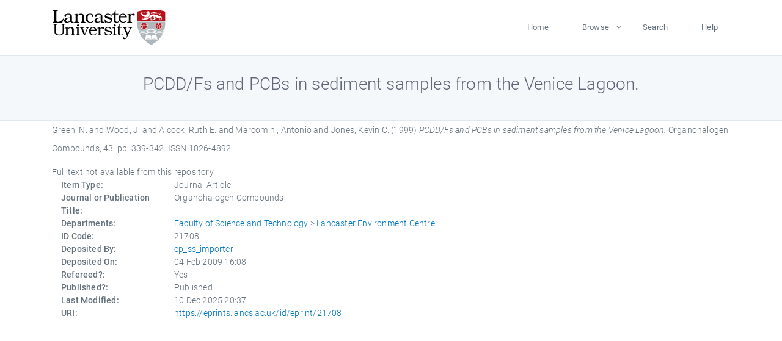

--- FILE ---
content_type: text/html; charset=utf-8
request_url: https://eprints.lancs.ac.uk/id/eprint/21708/
body_size: 4393
content:
<!DOCTYPE html>
<html xmlns="http://www.w3.org/1999/xhtml" lang="en">
  <head>
    <meta charset="utf-8" />
    <title> PCDD/Fs and PCBs in sediment samples from the Venice Lagoon.  - Lancaster EPrints</title>
    
    
    
    <!-- Google Tag Manager -->
<!--
    <script>(function(w,d,s,l,i){w[l]=w[l]||[];w[l].push({'gtm.start':
    new Date().getTime(),event:'gtm.js'});var f=d.getElementsByTagName(s)[0],
    j=d.createElement(s),dl=l!='dataLayer'?'&amp;l='+l:'';j.async=true;j.src=
    'https://www.googletagmanager.com/gtm.js?id='+i+dl;f.parentNode.insertBefore(j,f);
    })(window,document,'script','dataLayer','GTM-MDLDXCK7');</script>
-->
    <!-- End Google Tag Manager -->
  
    <meta charset="utf-8" />
    <meta name="viewport" content="width=device-width, initial-scale=1, shrink-to-fit=no" />
    <meta name="description" content="" />
    <meta name="author" content="" />
    <link rel="icon" href="/img/basic/favicon.ico" type="image/x-icon" />
    <style>
      .loader {
          position: fixed;
          left: 0;
          top: 0;
          width: 100%;
          height: 100%;
          background-color: #F5F8FA;
          z-index: 9998;
          text-align: center;
      }

      .plane-container {
          position: absolute;
          top: 50%;
          left: 50%;
      }
    </style>
  
    <meta name="eprints.eprintid" content="21708" />
<meta content="653" name="eprints.rev_number" />
<meta name="eprints.eprint_status" content="archive" />
<meta content="1519" name="eprints.userid" />
<meta name="eprints.source" content="pure" />
<meta content="disk0/00/02/17/08" name="eprints.dir" />
<meta content="2009-02-04 16:08:37" name="eprints.datestamp" />
<meta name="eprints.lastmod" content="2025-12-10 20:37:29" />
<meta name="eprints.status_changed" content="2011-01-27 23:03:47" />
<meta name="eprints.type" content="article" />
<meta content="show" name="eprints.metadata_visibility" />
<meta content="Green, N." name="eprints.creators_name" />
<meta content="Wood, J." name="eprints.creators_name" />
<meta content="Alcock, Ruth E." name="eprints.creators_name" />
<meta content="Marcomini, Antonio" name="eprints.creators_name" />
<meta content="Jones, Kevin C." name="eprints.creators_name" />
<meta content="r.alcock@lancaster.ac.uk" name="eprints.creators_id" />
<meta name="eprints.creators_id" content="k.c.jones@lancaster.ac.uk" />
<meta content="PCDD/Fs and PCBs in sediment samples from the Venice Lagoon." name="eprints.title" />
<meta name="eprints.ispublished" content="pub" />
<meta name="eprints.divisions" content="lec" />
<meta name="eprints.date" content="1999" />
<meta content="published" name="eprints.date_type" />
<meta content="r.alcock@lancaster.ac.uk" name="eprints.contact_email" />
<meta content="none" name="eprints.full_text_status" />
<meta content="Organohalogen Compounds" name="eprints.publication" />
<meta content="43" name="eprints.volume" />
<meta content="339-342" name="eprints.pagerange" />
<meta content="4" name="eprints.pages" />
<meta content="TRUE" name="eprints.refereed" />
<meta content="1026-4892" name="eprints.issn" />
<meta content="305" name="eprints.hoa_compliant" />
<meta name="eprints.hoa_date_pub" content="1999" />
<meta name="eprints.hoa_exclude" content="FALSE" />
<meta name="eprints.citation" content="  Green, N. and Wood, J. and Alcock, Ruth E. and Marcomini, Antonio and Jones, Kevin C.  (1999) PCDD/Fs and PCBs in sediment samples from the Venice Lagoon.  Organohalogen Compounds, 43.  pp. 339-342.  ISSN 1026-4892     " />
<link rel="schema.DC" href="http://purl.org/DC/elements/1.0/" />
<meta name="DC.relation" content="https://eprints.lancs.ac.uk/id/eprint/21708/" />
<meta name="DC.title" content="PCDD/Fs and PCBs in sediment samples from the Venice Lagoon." />
<meta name="DC.creator" content="Green, N." />
<meta content="Wood, J." name="DC.creator" />
<meta content="Alcock, Ruth E." name="DC.creator" />
<meta name="DC.creator" content="Marcomini, Antonio" />
<meta content="Jones, Kevin C." name="DC.creator" />
<meta content="1999" name="DC.date" />
<meta name="DC.type" content="Journal Article" />
<meta name="DC.type" content="PeerReviewed" />
<meta content="  Green, N. and Wood, J. and Alcock, Ruth E. and Marcomini, Antonio and Jones, Kevin C.  (1999) PCDD/Fs and PCBs in sediment samples from the Venice Lagoon.  Organohalogen Compounds, 43.  pp. 339-342.  ISSN 1026-4892     " name="DC.identifier" />
<link rel="canonical" href="https://eprints.lancs.ac.uk/id/eprint/21708/" />
<link rel="alternate" title="JSON" type="application/json; charset=utf-8" href="https://eprints.lancs.ac.uk/cgi/export/eprint/21708/JSON/lep-eprint-21708.js" />
<link href="https://eprints.lancs.ac.uk/cgi/export/eprint/21708/COinS/lep-eprint-21708.txt" type="text/plain; charset=utf-8" title="OpenURL ContextObject in Span" rel="alternate" />
<link type="text/plain; charset=utf-8" href="https://eprints.lancs.ac.uk/cgi/export/eprint/21708/Simple/lep-eprint-21708.txt" rel="alternate" title="Simple Metadata" />
<link href="https://eprints.lancs.ac.uk/cgi/export/eprint/21708/RIS/lep-eprint-21708.ris" type="text/plain" title="Reference Manager" rel="alternate" />
<link href="https://eprints.lancs.ac.uk/cgi/export/eprint/21708/DC/lep-eprint-21708.txt" type="text/plain; charset=utf-8" title="Dublin Core" rel="alternate" />
<link title="BibTeX" rel="alternate" href="https://eprints.lancs.ac.uk/cgi/export/eprint/21708/BibTeX/lep-eprint-21708.bib" type="text/plain; charset=utf-8" />
<link href="https://eprints.lancs.ac.uk/cgi/export/eprint/21708/METS/lep-eprint-21708.xml" type="text/xml; charset=utf-8" title="METS" rel="alternate" />
<link rel="alternate" title="EndNote" type="text/plain; charset=utf-8" href="https://eprints.lancs.ac.uk/cgi/export/eprint/21708/EndNote/lep-eprint-21708.enw" />
<link type="text/n3" href="https://eprints.lancs.ac.uk/cgi/export/eprint/21708/RDFN3/lep-eprint-21708.n3" rel="alternate" title="RDF+N3" />
<link rel="alternate" title="Multiline CSV" type="text/csv; charset=utf-8" href="https://eprints.lancs.ac.uk/cgi/export/eprint/21708/CSV/lep-eprint-21708.csv" />
<link href="https://eprints.lancs.ac.uk/cgi/export/eprint/21708/RDFNT/lep-eprint-21708.nt" type="text/plain" title="RDF+N-Triples" rel="alternate" />
<link title="HTML Citation" rel="alternate" href="https://eprints.lancs.ac.uk/cgi/export/eprint/21708/HTML/lep-eprint-21708.html" type="text/html; charset=utf-8" />
<link title="Atom" rel="alternate" href="https://eprints.lancs.ac.uk/cgi/export/eprint/21708/Atom/lep-eprint-21708.xml" type="application/atom+xml;charset=utf-8" />
<link href="https://eprints.lancs.ac.uk/cgi/export/eprint/21708/ContextObject/lep-eprint-21708.xml" type="text/xml; charset=utf-8" title="OpenURL ContextObject" rel="alternate" />
<link href="https://eprints.lancs.ac.uk/cgi/export/eprint/21708/RIOXX2/lep-eprint-21708.xml" type="text/xml; charset=utf-8" title="RIOXX2 XML" rel="alternate" />
<link href="https://eprints.lancs.ac.uk/cgi/export/eprint/21708/RDFXML/lep-eprint-21708.rdf" type="application/rdf+xml" title="RDF+XML" rel="alternate" />
<link rel="alternate" title="MPEG-21 DIDL" type="text/xml; charset=utf-8" href="https://eprints.lancs.ac.uk/cgi/export/eprint/21708/DIDL/lep-eprint-21708.xml" />
<link type="text/xml; charset=utf-8" href="https://eprints.lancs.ac.uk/cgi/export/eprint/21708/MODS/lep-eprint-21708.xml" rel="alternate" title="MODS" />
<link title="ASCII Citation" rel="alternate" href="https://eprints.lancs.ac.uk/cgi/export/eprint/21708/Text/lep-eprint-21708.txt" type="text/plain; charset=utf-8" />
<link href="https://eprints.lancs.ac.uk/cgi/export/eprint/21708/Refer/lep-eprint-21708.refer" type="text/plain" title="Refer" rel="alternate" />
<link type="application/vnd.eprints.data+xml; charset=utf-8" href="https://eprints.lancs.ac.uk/cgi/export/eprint/21708/XML/lep-eprint-21708.xml" rel="alternate" title="EP3 XML" />
<link href="https://eprints.lancs.ac.uk/" rel="Top" />
    <link href="https://eprints.lancs.ac.uk/sword-app/servicedocument" rel="Sword" />
    <link href="https://eprints.lancs.ac.uk/id/contents" rel="SwordDeposit" />
    <link href="https://eprints.lancs.ac.uk/cgi/search" rel="Search" type="text/html" />
    <link href="https://eprints.lancs.ac.uk/cgi/opensearchdescription" title="Lancaster EPrints" rel="Search" type="application/opensearchdescription+xml" />
    <script src="https://www.google.com/jsapi" type="text/javascript">
//padder
</script><script type="text/javascript">
// <![CDATA[
google.load("visualization", "1", {packages:["corechart", "geochart"]});
// ]]></script><script type="text/javascript">
// <![CDATA[
var eprints_http_root = "https://eprints.lancs.ac.uk";
var eprints_http_cgiroot = "https://eprints.lancs.ac.uk/cgi";
var eprints_oai_archive_id = "eprints.lancs.ac.uk";
var eprints_logged_in = false;
var eprints_logged_in_userid = 0;
var eprints_logged_in_username = "";
var eprints_logged_in_usertype = "";
// ]]></script>
    <style type="text/css">.ep_logged_in { display: none }</style>
    <link href="/style/auto-3.4.5.css" rel="stylesheet" type="text/css" />
    <script src="/javascript/auto-3.4.5.js" type="text/javascript">
//padder
</script>
    <link href="/style/app.css" rel="stylesheet" type="text/css" />
    <!--[if lte IE 6]>
        <link rel="stylesheet" type="text/css" href="/style/ie6.css" />
   <![endif]-->
    <meta name="Generator" content="EPrints 3.4.5" />
    <meta http-equiv="Content-Type" content="text/html; charset=UTF-8" />
    <meta http-equiv="Content-Language" content="en" />
    
    
    <script src="/js/app.js">// <!-- No script --></script>
  
  </head>
  <body>
    
      
    <!-- Google Tag Manager (noscript) -->
<!--
    <noscript><iframe src="https://www.googletagmanager.com/ns.html?id=GTM-MDLDXCK7"
	height="0" width="0" style="display:none;visibility:hidden"></iframe></noscript>
-->
    <!-- End Google Tag Manager (noscript) -->
  
      <!-- Pre loader -->
      <div id="loader" class="loader" role="region" aria-label="Page loading">
          <div class="plane-container">
              <div class="l-s-2 blink">LOADING</div>
          </div>
      </div>     
  
    <div id="app" class="paper-loading">

      

      
  <!--    <epc:pin ref="pagetop"/> -->
      
      <div class="invisible-links" role="navigation">
          <a href="#main_content">Skip to main content</a>
      </div>
  
      <nav class="mainnav navbar navbar-default justify-content-between">
          <div class="container relative">
              <a class="offcanvas dl-trigger paper-nav-toggle" data-toggle="offcanvas" aria-expanded="false" aria-label="Toggle navigation">
                  <i></i>
              </a>
              <a class="navbar-brand" href="https://www.lancaster.ac.uk">
                  <div class="logo"><div class="logo-wrapper">
                      <img class="d-inline-block align-top" style="height: 60px;" alt="Lancaster University homepage" src="https://www.lancaster.ac.uk/media/wdp/style-assets/images/logos/lu-logo.svg" />
                  </div></div>
              </a>
              <div class="paper_menu">
                  <div id="dl-menu" class="xv-menuwrapper responsive-menu">
                      <ul class="dl-menu align-items-center">
                          <li><a href="http://eprints.lancs.ac.uk">Home</a></li>
                          <li class="parent"><a href="#">Browse</a>
                              <ul class="lg-submenu">
                                  <li><a href="http://eprints.lancs.ac.uk/view/year/">By Year</a></li>
                                  <li><a href="http://eprints.lancs.ac.uk/view/subjects/">By Subject</a></li>
                                  <li><a href="http://eprints.lancs.ac.uk/view/divisions/">By Department</a></li>
                                  <!-- <li><a href="#project">By Project</a></li> -->
                              </ul>
                          </li>
                          <li><a href="https://eprints.lancs.ac.uk/cgi/search/advanced">Search</a></li>
                          <li><a href="http://eprints.lancs.ac.uk/help">Help</a></li>
                      </ul>
                  </div>
              </div>
          </div>
      </nav>
  

      <main class="page" id="main_content">
        <div class="search-section">
          <div class="container">
            <h1> PCDD/Fs and PCBs in sediment samples from the Venice Lagoon. </h1>
          </div>
        </div>
        <div class="container">
          <div class="ep_summary_content"><div class="ep_summary_content_top"></div><div class="ep_summary_content_left"></div><div class="ep_summary_content_right"></div><div class="ep_summary_content_main">

  <p style="margin-bottom: 1em">
    


    <span class="person_name">Green, N.</span> and <span class="person_name">Wood, J.</span> and <span class="person_name">Alcock, Ruth E.</span> and <span class="person_name">Marcomini, Antonio</span> and <span class="person_name">Jones, Kevin C.</span>
  

(1999)

<em>PCDD/Fs and PCBs in sediment samples from the Venice Lagoon.</em>


    Organohalogen Compounds, 43.
     pp. 339-342.
     ISSN 1026-4892
  


  



  </p>

  

  

    
      Full text not available from this repository.
      
    
  
    

  

  

  

  <div class="container">
    <div class="row">
      <div class="col-2 field-label" id="label-type">Item Type:</div>
      <div class="col-10 field-value" aria-labelledby="label-type">
        Journal Article
        
        
        
      </div>
    </div>
    
    
      
        <div class="row">
          <div class="col-2 field-label" id="label-publication">Journal or Publication Title:</div>
          <div class="col-10 field-value" aria-labelledby="label-publication">Organohalogen Compounds</div>
        </div>
      
    
      
    
      
    
      
    
      
    
      
        <div class="row">
          <div class="col-2 field-label" id="label-divisions">Departments:</div>
          <div class="col-10 field-value" aria-labelledby="label-divisions"><a href="https://eprints.lancs.ac.uk/view/divisions/fas/">Faculty of Science and Technology</a> &gt; <a href="https://eprints.lancs.ac.uk/view/divisions/lec/">Lancaster Environment Centre</a></div>
        </div>
      
    
      
        <div class="row">
          <div class="col-2 field-label" id="label-eprintid">ID Code:</div>
          <div class="col-10 field-value" aria-labelledby="label-eprintid">21708</div>
        </div>
      
    
      
    
      
        <div class="row">
          <div class="col-2 field-label" id="label-userid">Deposited By:</div>
          <div class="col-10 field-value" aria-labelledby="label-userid">

<a href="https://eprints.lancs.ac.uk/cgi/users/home?screen=User::View&amp;userid=1519"><span class="ep_name_citation"><span class="person_name">ep_ss_importer</span></span></a>

</div>
        </div>
      
    
      
        <div class="row">
          <div class="col-2 field-label" id="label-datestamp">Deposited On:</div>
          <div class="col-10 field-value" aria-labelledby="label-datestamp">04 Feb 2009 16:08</div>
        </div>
      
    
      
        <div class="row">
          <div class="col-2 field-label" id="label-refereed">Refereed?:</div>
          <div class="col-10 field-value" aria-labelledby="label-refereed">Yes</div>
        </div>
      
    
      
        <div class="row">
          <div class="col-2 field-label" id="label-ispublished">Published?:</div>
          <div class="col-10 field-value" aria-labelledby="label-ispublished">Published</div>
        </div>
      
    
      
        <div class="row">
          <div class="col-2 field-label" id="label-lastmod">Last Modified:</div>
          <div class="col-10 field-value" aria-labelledby="label-lastmod">10 Dec 2025 20:37</div>
        </div>
      
    
    <div class="row">
      <div class="col-2 field-label" id="label-uri">URI:</div>
      <div class="col-10 field-value" aria-labelledby="label-uri"><a href="https://eprints.lancs.ac.uk/id/eprint/21708">https://eprints.lancs.ac.uk/id/eprint/21708</a></div>
    </div>
  </div>

  
  

<!--
  <epc:if test="!$flags{preview}">
    <epc:phrase ref="summary_page:actions"/>
    <div class="container ep_summary_page_actions">
    <epc:foreach expr="action_list('eprint_summary_page_actions',$item)" iterator="action">
      <div class="row">
        <div class="col-2"><epc:print expr="$action.action_icon()" /></div>
        <div class="col-10"><epc:print expr="$action.action_title()" /></div>
      </div>
    </epc:foreach>
    </div>
  </epc:if>
-->

</div><div class="ep_summary_content_bottom"></div><div class="ep_summary_content_after"></div></div>
        </div>
      </main>

      
      <footer>
          <div class="container">
              <div class="row" style="justify-content: space-between;">
                  <div class=" col-lg-4 col-xl-6 col-12 responsive-phone footer-library"><a href="https://www.lancaster.ac.uk/library" class="">
                      <div class="logo"><div class="logo-wrapper">
                          <img src="https://www.lancaster.ac.uk/media/wdp/style-assets/images/library/library-logo.svg" style="height: 60px" alt="Lancaster University Library homepage" />
                          <span class="circle"></span>
                      </div></div>
                  </a>
                  </div>
                  <div class="col-xl-3 responsive-phone">
                      <div class="h6">Links</div>
                      <ul class="footer-links">
                          <li><a href="https://www.eprints.org/uk/index.php/eprints-software/">EPrints</a></li>
                          <li><a href="http://eprints.lancs.ac.uk/help">FAQ</a></li>
                          <li><a href="https://www.lancaster.ac.uk/privacy/">Privacy Policy</a></li>
                      </ul>
                  </div>
                  <div class="col-6 col-md-12 col-12 col-xl-3 responsive-phone">
                      <div class="h6">Connect via Social Media</div>
                      <ul class="social">
                          <li class="facebook"><a href="https://en-gb.facebook.com/LancasterUniversityLibrary/" aria-label="Facebook"><span class="icon icon-facebook"></span></a>
                          </li>
                          <li class="twitter"><a href="https://twitter.com/LancasterUniLib" aria-label="Twitter"><span class="icon icon-twitter"></span></a>
                          </li>
                      </ul>
                      <div class="copyrights">
                          <p>© 2020 Lancaster University Library</p>
                      </div>
                  </div>
              </div>
          </div>
      </footer>
  

    </div>
  </body>
</html>